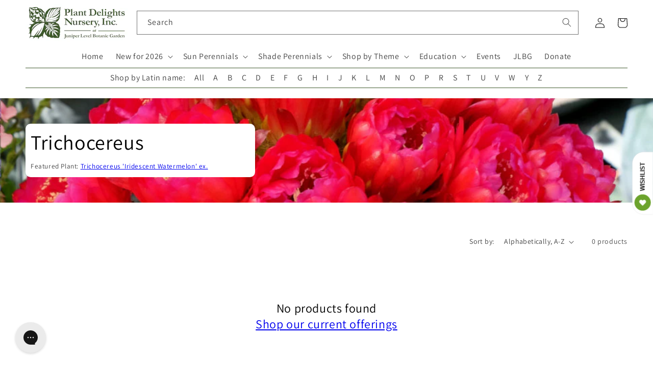

--- FILE ---
content_type: application/javascript; charset=utf-8
request_url: https://searchanise-ef84.kxcdn.com/preload_data.9R2O3L3Q1W.js
body_size: 12595
content:
window.Searchanise.preloadedSuggestions=['ground cover','elephant ear','elephant ears','deer resistant','dry shade','shade perennials','cast iron','butterfly bush','ground covers','rain lily','shade plants','bee balm','tropical plants','bog plants','lady slipper','open house','pitcher plant','native plants','plants for sale','hardy hibiscus','toad lily','cast iron plant','all perennials','zone 6b','rock garden','with flower','house plants','palm tree','angel trumpet','hummingbird plants','solomon seal','russian sage','salvia greggii','bleeding heart','sabal minor','agave ovatifolia','a y','ornamental grass','jack in the pulpit','lenten rose','hardy orchids','pitcher plants','canna lily','coral bells','united states','deer resistant plants','begonia grandis','ornamental grasses','lycoris radiata','japanese iris','calla lily','rain lilies','full shade','agave parryi','lily of the valley','drought tolerant','zone 4 and 5','wild ginger','mountain mint','ginger lily','ice plant','iris cristata','blue agave','zone 10a','hardy begonia','witch hazel','evergreen ferns','green and gold','palm trees','indoor plants','spider lily','zone 9b','japanese maple','aspidistra elatior','butterfly weed','bird of paradise','tree peony','solomon\'s seal','venus fly trap','all plants','blue flowers','zone 8b','evergreen perennials','zone 5 shade','agave americana','evergreen groundcover','salvia leucantha','zone map','joe pye weed','snake plant','zone 6a perennial','rohdea japonica','zone 7a','water plants','maidenhair fern','holly fern','zone 5b','rabbit resistant','helleborus niger','pineapple lily','texas native plants','deep shade','iris ensata','windmill palm','joe pye','full sun','may apple','zingiber mioga','blue hosta','colocasia esculenta','clumping bamboo','part sun','zone 5a plants','rose mallow','ground orchid','leopard plant','turks cap','red hot poker','all gold','wish list','gift card','indian pink','evergreen groundcovers','mondo grass','ostrich fern','solomons seal','christmas fern','tall plants','needle palm','white flower','perennial zone 7','tony\'s favorites','plants dry shade','texas sage','agave titanota','zone 9a','evergreen fern','day lily','black eyed susan','athyrium filix-femina','hardy orchid','purple hosta','agave victoriae-reginae','carnivorous plants','emperor\'s new clothes','crinum lily','tropical plants that start with a','part sun to shade','evergreen shade','cone flower','passion flower','sun perennials','zone 8a perennial','tree fern','plants for dry shade','solomon’s seal','cold hardy','japanese painted fern','evergreen shrubs','rain garden','evergreen plants','rock garden plants','sea holly','red colored','salvia glabrescens','pond plants','south africa','cut flower','dwarf plants','mini hosta','lady fern','red yucca','voodoo lily','zone 10b','autumn fern','plants for zone 8a','bletilla striata','zone 8a','deep shade plants','helleborus x hybridus','bog garden','cardinal flower','meadow rue','fatsia japonica','zone 5a','zone 6a','aucuba japonica','iris japonica','shade grass','winter berry','fruit trees','zone 7b','hardy zone 7','tropical plant','dry shade plants','sea lavender','autumn sage','false indigo','tongue fern','lady slippers','day lilies','fragrant hosta','shade grasses','foam flower','shade groundcover','dwarf butterfly bush','ground orchids','shade plants flowering','creeping phlox','rose of sharon','red flowers','farfugium japonicum','for spring flowers','miniature hosta','butchers broom','white for sale','milk weed','salt tolerant','hosta plantaginea','prickly pear','sabal palm','deer resistant shade','hardy palm','ferns for sun','sun king','cyrtomium falcatum','rabbit resistant plants','sun ferns','tropical looking plants','painted fern','banana tree','baptisia minor','white flowers','shade ground cover','part shade','yucca rostrata','fountain grass','iris unguicularis','sea kale','north carolina','japanese forest grass','thai giant','ornamental grasses for dry shade','hardy geranium','amorphophallus konjac','mexican sage','deer resistant zone 5b','amorphophallus titanum','louisiana iris','shade on sale plants','evergreen shrub','umbrella plant','hens and chicks','canna lilies','shasta daisy','hot lips','ice n roses','sabal palmetto','plants for sale in zone 9 in shade','texas native','agave montana','helleborus foetidus','stokes aster','house plant','agave blue','plants for shade','little bluestem','mountain laurel','phlox paniculata','wet soil','silver foliage','forget me not','acanthus mollis','cast iron plants','cone flowers','when to plant','tea olive','rare plants','century plant','time traveler','salvia nutans','flowering maple','rock rose','zone 3 perennials','salvia chamaedryoides','shade evergreen','lambs ear','blanket flower','agave desmettiana','salvia guaranitica','poets laurel','for sale','pampas grass','zone 4 plants','cold hardy palms','spotty dotty','iris tectorum','coral bean','hardy agave','agave attenuata','north carolina native plants','woodland peony','corpse flower','lenten roses','variegated agaves','banana plant','moon flower','surprise lily','north carolina native','desert rose','hosta blue','wet shade','shade shrubs','blue star','agave zone 7','woodland plants','tony’s favorites','open days','hardy palms','salvia microphylla','plants for zone 5','blazing star','fall bulbs','blood root','yucca tree','miniature hostas','planting zones','deer fern','sun plants','variegated plants','hosta sieboldiana','muhly grass','zone 6 plants','dwarf canna','yucca filamentosa','musa basjoo','confederate rose','zone 9 plants','african violet','flowering shrubs','wood fern','pollinator plants','blue eyed grass','california native','hardy ginger','windmill palms','blackberry lily','yucca aloifolia','dwarf hosta','trillium lancifolium','dwarf bog plants','nc native','climbing vines','sanguinaria canadensis','purple flowers','pink pearl','evergreen flowering plants','grasses for shade','salvia farinacea','salvia nemorosa','water lily','christmas rose','giant hosta','shade trees','purple coneflower','chrysogonum virginianum','st johns wort','yellow flowers','ice plants','salvia greggi','fruit tree','man agave','red hosta','pride of','summer sweet','agave potatorum','banana plants','butterfly ginger','cinnamon fern','climbing rose','honey suckle','butterfly plants','hibiscus mutabilis','tonys favorites','tony’s favorite','monkey grass','full sun plants','deer resistant shade plants','container plants','trachycarpus fortunei','native shade plants','new england aster','evergreen shade perennials','agave victoria','bog garden plants','coral bell','olive tree','giant elephant ears','crevice garden','lemon grass','clay soil','zz plant','mini hostas','iron weed','blue salvia','spider lilies','humming bird','abutilon megapotamicum','fairy wings','shade perennial','calla lilies','gift certificate','united states native','toad lilies','crinum lilies','peruvian lily','wax myrtle','forest grass','lily of the nile','japanese grass','may pop','thailand giant','flowering plants','shade flowers','light shade','trillium underwoodii','yellow flower','agave blue glow','spider plant','tony\'s favorite','sun fern','japanese plants','trillium foetidissimum','blue hostas','hedychium gardnerianum','cut flowers','japanese anemone','angel trumpets','large leaf','fragrant hostas','phlox subulata','sabal palms','daphne odora','japanese ginger','feather grass','yellow foliage','cold hardy agave','native perennials','stained glass','fall blooming','bog garden plants for zone','jerusalem sage','cyclamen hederifolium','florida sunshine','agave lophantha','perennial plants','native ferns','epimedium grandiflorum','winter sweet','red bud','dutchman’s pipe','english lavender','all aspidistra','fragrant plants','beauty berry','swamp milkweed','woodland phlox','frog fruit','yucca gloriosa','bottle brush','switch grass','mexican bush sage','blue plants','hardy tropical','bearded iris','agave victoriae','wollemi pine','paper plant','cigar plant','colored foliage','iris domestica','agave bracteosa','trout lily','mist flower','red flower','oak leaf','shade ground covers','siberian iris','polygonatum odoratum','schizachyrium scoparium','solar eclipse','japanese fern','hibiscus moscheutos','mouse hosta','arum italicum','fly trap','arundo donax','giant plants','black magic','zone 8b hardy','moist soils','yellow flowering plants','obedient plant','snake plants','cross vine','native grasses','iris pseudata','maui gold','blue glow','9b evergreen','orange flowering plant','native orchids','evergreen ground cover','colocasia gigantea','salvia greggii red','hummingbird mint','hardy banana','fuschia plants','ruscus aculeatus','shredded umbrella','red salvia','echinacea purpurea','white perennial','hosta june','baptisia alba','gas plant','woody lilies','rose bush','plants on sale','aztec king','wet shade plants','vanilla ice','balloon flower','louisiana iris...the','fall flowering','ming treasure','hedychium coronarium','butterfly bushes','bamboo fern','agave havardiana','hydrangea macrophylla','golden rod','blue grass','zantedeschia aethiopica','plants for zone 6a','maiden hair fern','evergreen vine','plants from japan','foliage plants','ornamental grasses for shade','southern shield fern','paper bush','perennials zone 7b','firecracker plant','chinese mayapple','canna bulbs','fall open house','light shade to shade','pyrrosia lingua','macbridea caroliniana','chinese ground orchid','trumpet vine','cobra lily','hummingbird plant','shade perennial zone','bleeding hearts','blue flowering plants','night blooming','agave plants','blue foliage','shrimp plant','anise hyssop','yellow wood','tiger lily','small trees','purple heart','iron plant','aloe vera','what for','evergreen zone 6','torch lily','boston ivy','baptisia australis','tall phlox','climbing aster','goats beard','carolina jasmine','caesalpinia gilliesii','my order','cat mint','agave striata','epimedium sagittatum','praying hands','deer resistant perennials','winter daphne','japanese peony','zone 10 plants','dahlia imperialis','evergreen sun perennials','st john’s wort','phlox divaricata','part sun perennials','desert plants','star jasmine','open garden days','heat tolerant','asparagus fern','dusty miller','dwarf conifers','evergreen trees','plant delights nursery','lycoris sprengeri','hellebores niger','agave vic','perennials with orange flowers','hellebores are','smokey jazz','plants for zone 10','dwarf mondo','peace lily','carnivorous plant','small deer resistant plants','waters plants','terrestrial orchid','lavender lady','phlox stolonifera','dutchmans pipe','zone 10 shade','variegated agave','butterfly garden','shade ornamental grass','pollinator plants zone 9a','plants for wet soil','dwarf iris','white hosta','empress wu','butterfly milkweed','shade groundcovers','angel wings','evergreen sun','growing brugmansia in zone','hot wet shade','black coral','yucca do','lycoris x rosea','black eye susan','pink princess','long blooming','hellebore niger','agave zone 6','woody perennials','drought tolerant plants','asclepias tuberosa','fan palm','bush clover','blue bell','yellow peony','endangered plants','plant nursery near me','red banana','rose campion','eucalyptus neglecta','sweet shrub','log in','deer proof','sale plants','syneilesis aconitifolia','variegated titanota','peach tree','zone 10 evergreen','open garden','native shrubs','blue towers','first light','flowering vines','shade plant','hibiscus coccineus','salvia azurea','snow cream','paw paw','plant delights','rose plant','zone 4b','indoor plant','perennial flowers','deer resistant zone 6','hardy ferns','mountain pink','new plants','carex scaposa','large hosta','arborvitae fern','evergreen full sun','snow rose','native plant','dwarf palm','blue bells','indian summer','salvia madrensis','sensitive fern','cold hardy palm','purple spikes','ophiopogon japonicus','red ginger','cypripedium reginae','dwarf conifer','variegated ginger','toad lilly','sea oats','7a 7b','japanese garden','black plants','manga e','little blue stem','north american native plants','on sale shade zone 5','angel wing','bog sage','blue flower','climbing plants','red bud tree','perennial hibiscus','fairy lights','tall grasses','smoke tree','tissue culture','tall grass','native groundcover','flower that start with e','lilly of the','musa velutina','sun tolerant hosta','blue angel','pink frost','adiantum pedatum','titan arum','royal fern','tropical look','bay leaf','fig tree','mexican oregano','ground cover plants','perennials for shade','arisaema triphyllum','aquatic plants','dracunculus vulgaris','sun hosta','maidenhair ferns','orange flowers','string of','dancing crane','spring bulbs','lady slipper orchid','fairy garden','hardy cyclamen','new zealand','green dragon','blue fescue','spanish snapdragon','white cloud','terrestrial orchids','pineapple sage','camellia japonica','sweet box','agave x','native texas plants','common milkweed','cottage garden','athyrium niponicum','punica granatum','saxifraga stolonifera','was 【visit','full shade ground covers','acuminata nursery','tricyrtis formosana','color trumpet','zone 4 shade perennials','fox glove','salvia big blue','native azaleas','salvia purple','lilac bush','queen victoria agave','erythrina herbacea','green giant','native shade','ginger lilies','shade shrub','growing zones','plant zones','sun perennial','baptisia perfoliata','zephyranthes candida','shredded umbrella plant','jack frost','upside down fern','fargesia robusta','ground cover for 9b','hosta patriot','polystichum polyblepharum','on sale','blue glow agave','georgia native','calla l','hosta hans','jack in pulpit','helleborus orientalis','bear grass','aspidistra sichuanensis','evergreen tree','indigofera tinctoria','hosta time traveler','salvia hot lips','agave ova','venus fly','native evergreen','zone 5 plants','shade garden','variegated foliage','black cohosh','maiden hair','pink grass','winter blooming','giant elephant ear','yucca flaccida','woodland peo','tropical look plants','drought tolerant zone 6','pink china','ground cover shade','agave zone 8','agave sun king','georgia native plants','zone 10 perennials','flowering perennials','june hosta','hakonechloa macra','rhapidophyllum hystrix','florida native','lobelia cardinalis','ophiopogon japonicus gyoku ryu','zone chart','plants that grow in water','fig trees','full sun perennials','spike moss','rue anemone','heuchera villosa','sarracenia purpurea','lemon balm','deer resistant ferns','cup plant','dry soil','pachysandra procumbens','white perennials','time traveler hosta','butterfly attracting plants','sweet flag','sedum palmeri mendoza','tall shade plants','hedychium deceptum','fargesia rufa','ghost fern','titanotrichum oldhamii','agave parryi j c s shadow','indigo plants','lycoris rosea','purple flower','native shade perennials','giant grass','order catalog','candy lily','hakone grass','whale tongue','fleece flower','aromatic aster','tea cup','panicum virgatum','zone 6 evergreen','princess lily','winter flowering','tree dahlia','deer resistant plants for zone 8a','helleborus lenten rose','azaleas plants','agave shark','arisaema dracontium','blue star creeper','big plants','order form','feather reed grass','miss huff','eryngium yuccifolium','dark net','fire bush','my orders','fairy dust','black elephant ears','red hostas','fragrant flowers','red hot pokers','agave plant','sun perennials on sale','midnight blue','spotted leaves','ajuga tenorei','coral honeysuckle','lip fern','hinoki cypress','allium millenium','hardy mallow','podophyllum pleianthum','blue mist flower','poet\'s laurel','native grass','border plants','us native','iris versicolor','florida zones','purple plants','black foliage','salvia blue','9 b 10 a','shrubs for shade','swamp mallow','tricyrtis hirta','big leaf','ribbon fern','english ivy','shooting star','tall perennials','pink frost helleborus','dark star','spigelia marilandica','oxalis triangularis','woodland ruby','giant hostas','red spider lily','lead plant','black knight','red twig dogwood','swamp sunflower','texas sage plant','chocolate flower','tropical looking','polygonatum moon','show me','liriope for sale near me','zone 9 hosta','canna indica','red dragon','alocasia macrorrhizos','salvia regla','lantana camara','yellow lady slipper','come flower','sun flare','hosta mouse','helleborus ice n roses','cotton candy','hesperaloe parviflora','podophyllum peltatum','grass for shade','st john\'s wort','zebra grass','fairy bells','little red','vinca minor','blueberry plants','false agave','garden phlox','ruby slipper','yucca plants','english garden','surprise lilies','queen of hearts','liriope muscari','or hid','gaura lindheimeri','birds of paradise','rock fern','rare blue','winter resistant','perennial flowering bush in spring','photo of back','holly ferns','member plants','pink muhly grass','spring ephemerals','hosta plants','spring flowers','coastal plants','agave nickelsiae','rhodophiala bifida','anna\'s red','jacks giant','agave agave','shade loving plants','trillium grandiflorum','conoclinium coelestinum','elizabeth lawrence','tree ferns','native ginger','chinese evergreen','all shade perennials','love lily','texas natives','apidistra plants','geranium phaeum','perennials on sale','pussy toes','santa barbara','sun glow','rock gardens','perennials that grow in the shade','begonia grandis herons pirouette','yucca silver anniversary','flowers that start with a','bat plant','hardy ground orchid','yucca color guard','10a zone','perennials for zone 7b 8a','large leaves','hardiness zones','cherry tree','zone 6 shade','winter plants','amaryllis belladonna','perennial flowers for zone 6b','winter hardy agave','not outside nc','ostrich ferns','hostas on sale','ferns on sale','hen and chicks','true blue','sacred lily','perennials for pollinators','spotty dotty flowers','agave bracteosa calamar','broadleaf evergreen','sun to part sun','agave zone 7a','dutchman\'s pipe','bee plants','false hosta','lavender plants','milky way','skeleton flower','salvia evergreen','small hostas','giant calla','lamb’s ears','white wood aster','castor bean','hardy begonias','evergreen zone 4','rice paper plant','nc native plants','fern tree','miss america','standing tall','dwarf buddleia','order status','trillium sulcatum','summer flowering plants','plants that start with s','ramble on','orange flower','cana lily','salvia x jamensis','shade loving','aloe plant','tradescantia pallida','plants for hummingbirds','convallaria majalis','sarracenia flava','planting zone','dwarf pittosporum','salvia jamensis','oxblood lily','vines for shade','zone 5 perennials','brugmansia charles grimaldi','variegated cast iron','flowering shrub','dryopteris erythrosora','what zone is','flowering perennial for 9b shade','blue sun perennial','silver leaf mountain','hummingbird carpet','agave upstanding','agave asperrima','true indigo','impatiens omeiana','red agave','ilex vomitoria','blue sage','ruscus hypoglossum','phyla nodiflora','asclepias angustifolia sonoita','jack\'s giant','agave mitis','feather falls','the king','eucomis comosa sparkling burgundy','hibiscus plants','turk\'s cap','august lily','maiden fern','miniature plants','purple leaves','butterfly plant','raydon\'s favorite','little honey','dwarf agave','summer open house','black elephant ear','edgeworthia chrysantha snow cream','tassel fern','zone 6 full sun','false aloe','large flowers','arisaema costatum','little cajun','10b zone','deer resistant native plants','green goblet','turtle head','plants for zone 7','primula japonica','agave whales tongue','drought resistant','agave utahensis','alocasia corms','bengal tiger','dwarf trees','woody plants','star flower','monks hood','dwarf shrub','full shade plants','lilium formosanum','lily of the','summer dormant','coffee cups','zone 7 agave','hardy banana plant','shade deer resistant','asclepias incarnata','adiantum capillus-veneris','lavendar selection','malvaviscus drummondii','barrel cactus','orange tree','silene regia','alocasia odora','snap dragon','butterfly host plants','evergreen zone 7','dionaea muscipula','southern wood fern','male fern','frost kiss','flowering tree','texas rose','white feather','purple dragon','dwarf palmetto','ornamental grass for shade','dragon fruit','hummingbird flowers','tropical evergreen','chartreuse foliage','perennials zone 9','echinacea tennesseensis','rain garden plants','cyclamen coum','leopard plants','prayer plant','summer sky','blue ice','japanese painted ferns','dwarf perennials','log fern','zone 5 shade perennials','dicentra eximia','red foliage','yellow leaves','my zone','plants that start with i','ground cover for shade','helleborus hybridus','jacobs ladder','japanese maples','country girl','bears breech','sale hosta','pink muhly','ajuga reptans','yellow salvia','shield fern','hans hansen','salvia oxyphora','la mallow plant','vanilla frost','plants 3b to 4a','white flower shrub','ornamental grass shade','summer wine','agave parry','sweet pea','prime time','white sage','short perennials','dry sun','c esculenta','stone crop','ripple effect','my wish list','red tiger','fern evergreen','hardy gloxinia','agave schidigera','flowering ground cover','hibiscus syriacus','sichuan lace','ensete maurelii','prunus mume','variegated leaves','zone 10 shade plants','asarum arifolium','bare root','pteris vittata','zone 8b plants','evergreen and perennials for 9b','purple hibiscus','balloon flowers','emperor\'s new clothes hosta','woodland garden','mouse ears','agave ovat','white canna','big leaves','dicliptera suberecta','blue moon','winter interest','resurrection fern','blue mist','native nc plants','colocasia esculenta redemption','almond verbena','evergreen ground covers','black eyed','crested iris','cuphea micropetala','japanese tree','blue stem','black mondo grass','red plants','cousin it','galactic traveler','roof iris','pinellia cortita purple dragon','iris sibirica','moss phlox','fruit punch','eupatorium greggii','sea star','native groundcovers','ruby slippers','wood aster','white lower','tree pea','winter jade','for pollinators','wild ferns','st johns','elephant ear plants','helleborus lividus','ja]anese toad lily','feather reed','man gave','spider plants','paris polyphylla','alocasia corm','japanese aralia','japanese laurel','chamaecyparis pisifera','bad hair day','cypripedium kentuckiense','venus fly traps','winter delights','ever green','deciduous azaleas','flame acanthus','white ginger','reed grass','blue perennials','mexican grass','candy corn','shade plants zone 6','red canna','blue mouse ears','dryopteris affinis','salvia gregii','itea virginica','ground cover evergreen','lycoris aurea','canna x generalis','pot size','falling waters','shade plants for zone 10','purple hostas','hillside nursery','zone 8 shade','zone 9 zone 10','castor bean plants','mini skirt','pink flowers','iris ung','rabbits foot fern','oenothera fruticosa','phat chance','silver arrow','white rhino','low light','pica bella','prickly pear cactus','partial shade','deer resistant perennial','fairy garden plants','flowering bush','iris fulva','tropical flowers','evergreen perennial','white shade perennials','cherry blossom','cypripedium acaule','large plants','agave hardy','ground cover full sun','deer resistance','shade blue','flower and plant nursery near me','bloom winter','humming bird plants','all sun','dry shade evergreen','bog shade','purple heart plant','evergreen native','united states native plants','stitch in time','primula vulgaris','indigofera kirilowii','purple iris','long flowering','colocasia esculenta waikiki','whales tongue','zone 4 perennials','african blue','mangave praying hands','antirrhinum hispanicum','achillea millefolium','agapanthus storm cloud','how to','sweet olive','salvia glab','bog iris','purple foliage','plants that start with a','flowering evergreen','clematis rooguchi','paeonia obovata','dolly sods','black and blue','zone 4 sun perennials','dwarf grass','black grass','cana lilies','seed grown','variegated hosta','yucca plant','dwarf shrubs','mission to mars','iris x pseudata','sedum tetractinum','salvia may night','hardy fuchsia','ice and roses','deer and rabbit resistant','illicium parviflorum florida sunshine','catalog covers','tropical looking plants zone 7','hedychium tai','pycnanthemum georgia','plant hardiness','hosta echo the sun','deer resistant low light','clematis pitcheri','cottage garden plants','baptisia butterball','aruncus dioicus','moulin rouge','opuntia potato','how to plant','native north carolina','evening primrose','perennial encyclopedia','selaginella braunii','plum peachy','silver fern','allium kiiense','7a 7b evergreen sale','spring ephemeral','texas mountain','evergreen succulent','red flowering plants','long blooming perennials','salvia guarantica','red flyer','pink lady','hanging plants','summer sale','ligularia japonica chinese dragon','agave ov','red lily','bell flower','plants for 9b','white helleborus','plant seeds','white trillium','evergreen shade plants','maple leaf','groundcover evergreen','plants that start with b','begonia sterling moon','low growing full sun shrubs','pink giant','part sun part shade perennial','blue leaf','sun to light shade','double bloodroot','zone 7a plants','perennial shade','hours open','tropical zone 8','wood ferns','hydrangea koki','peony tree','wisteria wisteria','new agave','big bluestem','vining plants','black lace','veronica blue','zone 4 evergreen','sweet fern','american beauty','fragrant angel','dwarf mexican','picture plant','baptisia perf','8b perennial','japanese blood grass','picture plants','baby blue ice','orange marmalade','shark bite','evergreen grass','drought tolerant ground cover','indian grass','blue yucca','evergreen zone 5','white salvia','money plant','st john','shade ornamental grasses','tonys favorite','bush clematis','edgeworthia chrysantha','agave on sale','lycoris blue','carolina snow','lady\'s slipper','white ginger lily','hello yellow','peppermint ice','north american native','vanilla orchid','agave seed','arum lily','curcuma longa','black hosta','agave parrasana','sanguinaria canadensis multiplex','wine cups','el nino','vegetable plants','colocasia redemption','all 10 b plants','retiring this year','white sun bloom','tiny flowers','galphimia glauca','deer resistant natives','begonia grandis pink teardrops','yellow lily','lady in red','black bat flower','agave cold hardy','dwarf mondo grass','saw palmetto','agave salmiana','bat flower','bald cypress','clematis villosa','variegated shrubs','agave truncata','helleborus x iburgensis','bird attracting plants','red fern','sedum ternatum','free catalog','iron butterfly','queen victoria','air plant','culvers root','members only','elephant plant','lemon lime','spanish dagger','tropicanna canna lily','sweet potato vine','strelitzia reginae','native us','yucca pallida','coreopsis hot','star anise','shade tall ornamental grass','true blue gentian','pink peonies','zone 5 agave','limelight hosta','wet sun plants','downy wood mint','swamp rose mallow','sun and shade','pleopeltis lepidopteris','sign in','lobster claw','alstroemeria summer','japanese holly','strawberry begonia','dry clay','cacti and succulents','native united states','martagon lily','native texas','hand fern','wax flower','rain lil','purple salvia','pharaohs mask','tulip bulbs','syneilesis palmata','hummingbird vine','red leaves','full sun ground cover','storm cloud','fall plants for zone 7','box wood','silly string','ground cover for full sun ground cover','oriental lilies','tree peonies','retiring plants','purple elephant ear','flowering trees','ivory prince','king henry','phlox nivalis','winter bloom','passion fruit','purple leaf','dwarf elephant ears','agave sale','cold hardy tropical','alocasia portodora','fall plants','agave gypsophila','all flowering perennials zone 9b','peppermint stick','aphyllanthes monspeliensis','nc natives','native sale','evergreen salvia','hosta zone 9','american holly','red dots','july open','callirhoe bushii','part sun zone 7b','hybrid roses','dwarf snapdragon','night garden','shade plants zone 4','iris painted','blushing bride','short plants','wet groundcover','elephant ear bulbs','banana shrub','shade plants deer resistant','sabal etonia','salvia red','water lilies','shrubs zone 6','gold juniper','cora bells','tecomaria capensis','agave scabra','giant calla lily','red leaf','blue hydrangea','lace fern','little gem','plant sale','zone 6 heat tolerant','love child','evergreen bush','gift certificates','evergreen perennials on sale','weeping willow','sweet bush','colocasia giant','helleborus x iburgensis molly\'s white','weeping butterfly bush','fall blooming plants','hardy tropical plants','linum lewisii','sun groundcover','air plants','shade and deer resistant plants','native ground cover','agave x loferox','line dance','hummingbird sage','clematis ochroleuca','sans ho','hanging basket','flowering cactus','snow drop','summer flowers','tall shade plant','big red','flowers plants for delivery','clinopodium coccineum','north carolina evergreen','cool violet','white blue','carex buchananii','7a perennials drought','black panther','perennials for part shade','zone 6 part sun','zone 7a tall perennials','spigelia marilandica little redhead','antennaria parvifolia','key west hosta','shade dwarf grasses','epimedium stoplights','pink lady slipper','euphorbia myrsinites','penny\'s pink','wet shade plants us','when i dream','pontederia cordata','texas fern','corpse plant','low ground cover','lycoris albiflora','morning sun','small hosta','salvia white','yucca gloriosa variegata','helleborus yellow','disporum flavens','holy grail','mountain dew','heavy shade','blood lily','japanese lily','fall aster','zone 4a','bush sage','yellow hellebore','peacock moss','hummingbird bush','musa balbisiana','hardiness zone','japanese hosta','hosta mouse ears','ruscus hypophyllum','bear\'s breech','salvia midnight','intersectional peony','georgia natives','perennials zone 3','lady’s slipper','rose tree','giant agave','red and white hosta','blue berry','flowering vine','agave palmeri','blackbird spurge','hosta sale','dwarf hibiscus','reineckea carnea','sedum firecracker','saccharum arundinaceum','osmunda regalis','white garden','grand cascade','african gold','colocasia leucocasia gigantea','perennial grasses','jack pulpit','lilium formosanum giant form','salvia officinalis','pink flower','alpine plants','onoclea sensibilis','salvia jame','showy lady slipper','blue foliage plants','night owl','red rooster','heat tolerant hosta','dwarf hostas','snow in summer','origin usa','dwarf yucca','nerium oleander','cordyline australis','pink salvia','plants that start with h','canna intrigue','digitalis purpurea','liberty georgia leadplant','oak lea','as a spice','dancing in the rain','caĺa the','emperors hosta','aloe plants','arizona sun','fancy hostas','uvularia grandiflora','happy face','plants for wet shade','zone 9 native plants','ornamental grasses zone 4','tatting fern','african lily','john wood','soil mix','red perennials','golden lotus','slim pickens','royal catchfly','black flower','helenium autumnale','canna phasion','opuntia fragilis','pye weed','love grass','lions ear','large agave','open houses','native nc','astilbe chinensis','green and gold groundcover','cycas x','big kahuna','acanthus spinosus','bracken fern','ti plant','ornamental plants','plants for deep shade','little angel','salt tolerant plants','canna lil','plants for zone 4','greg grant','hosta neptune','aesculus pavia','funny mouse','giant canna','standing ovation','peruvian lilies','agave desmettiana galactic traveler','primula sieboldii','hardy hib','zone 5 shade plants','off black','agave mont','hardy tropical bulbs','plants for zone 8','giant sea holly','shade zone 10','bambusa multiplex green giant','yellow perennials','callirhoe involucrata','hosta sun','ferns outdoor','blue leaf plants','compact shade ornamental grass','9a zone','native shade perennial','yellow flowering perennials','part sun to light shade','small tree','lychnis orange sherbet','9b shade','wedding bells','winter honeysuckle','bog orchid','globe flower','false spirea','colocasia waikiki','salvia darcyi','alabama gold','red maple','may night','blue shadow','calycanthus floridus','fire and ice','true love','blue ivory','psychedelic plants','tropical plants for zone 6','tricyrtis macrantha','yucca glauca','sterile hellebores','north carolina natives','carex oshimensis','european ginger','hans hosta','sun shrub','groundcover for shade','flower bulbs','agave tequilana','rocky top','purple passion flower','plants for butterflies','european fan palm','hosta on sale','green shiny leaves shade','deer resistant shade perennials','agave x pseudoferox','perennial salvia','hibiscus rose mallow','brake fern','sensitive plant','podophyllum difforme','agave 8b','gold hosta','lamb\'s ear','flowering ginger','north america','aspidistra elatior snow cap','white flowering plants','matteuccia struthiopteris','lycoris squamigera','yuc a','rare agave','salvia mes azur','purple elephant ears','agave ferox','microbiota decussata','mexican petunia','baby breath','new clothes','ligularia japonica','hedychium densiflorum','false yucca','el tabacal','selaginella tamariscina','australian fern','asclepias perennis','anemonella thalictroides','plants for containers','amaryllis bulbs','shade vine','zone 6 sale','danae racemosa','living wall','bee attracting plants','evergreen clematis','united states dry shade','colored hostas','full sun shrubs','black spot','ground covers for sun','plants for zone 10a','perennial sale','coral aloe','miss manners','southern maidenhair fern','zone 7b-8a','sun perennials in zone 4','hydrangea aspera','dry shade zone 4','deer resistant zone 5','carex how','alabama lace','alocasia wentii','aster ericoides','snap dragons','perennial ground covers','grasses for shady','agave silver','hydrangea arborescens','sum and substance','cherry pie','zone 4 groundcovers','manihot grahamii','yellow tail','silk tassel','fall perennials','alstroemeria indian summer','hostas for zone 9b','mertensia virginica','campbell carpet','blue arrow','agave gentryi','zone 3 plants','snow cap','fuchsia sanihanf','part shade plants','hosta glad','orange sherbert','agave parryi truncata','muhlenbergia capillaris','heuchera caramel','st john wort','thistle-like flowers','ferns and allies','chinese indigo','maiden grass','artemisia frigida silver eagle','cardamine bulbosa','native perennials on sale','hardy lantana','frosty blue','yucca do blue','cryptomeria japonica','may apples','cypripedium calceolus','variegated grass','hibiscus french vanilla','verbena canadensis','little volcano','plants that start with ho','go forth','tall flowering plants','athyrium niponicum burgundy lace','new york','bay flower','vanilla bean','mito no hana','actaea racemosa','plants for part shade','evergreen plants for zone 8a','photo of b','clump bamboo','euphorbia euphorbia','old warty','hardy red','stokesia laevis','petticoat fern','hawaiian punch','large leaf sun','hoya plants','hibiscus grandiflorus','zone 7 plants','poet laurel','ferns evergreen','edible plants','tree paeonia','flowers for zone 9','purple itis','sun loving plants','purple flowering plants','sun rose','dwarf alstroemeria','japanese aster','karl foerster','flower girl','hot lips salvia','mexican salvia','rosa carolina','fire pink','sweet william','pink cascade','african iris','blue spruce','shade 5b','japanese sacred lily','party streamers','rose mallow hibiscus','oak tree','japanese shrubs','heat pack','carex pensylvanica','first frost','baptisia arachnifera','fire and ice hosta','wandering jew','hosta guacamole','zone 5a and 5b','spanish lavender','belamcanda chinensis','evergreen gold','lonicera sempervirens','host plant','skunk cabbage','yellow grass','giant zone 7','edible ginger','martin rose','silver falls','snow drops','all hellebores','summer beauty','earth angel','tropical hibiscus','october magic','hosta miniature','giant ginger','sandy soil','lady slip','rice paper','climbing flowers','live oak','dawn redwood','african hosta','water garden','peltandra virginica','fire cracker','7a agave','agave green goblet','taccarum caudatum eruption','open nursery days','salvia uliginosa','iris x','hosta green ice','agave des','rubber plant','boehmeria nivea','siam ruby','silver plants','diphylleia grayi','umbrella palm','princess flower','agave ovatifolia vanzie','open nursery','climate zones','perennial plant','spider wort','agave south','may night salvia','tall shade','purple flame','cestrum parqui','rose of','black mondo','spring beauty','yellow daisy','corn plant','octopus agave','michigan lily','perennial geranium','helleborus niger christmas rose','agave 7a','salvia leu','red bud trees','black coral elephant ear','baby\'s breath','agastache rosie posie','hardy canna','silver lining','mother of thousands','king tut','symphyotrichum oblongifolium'];